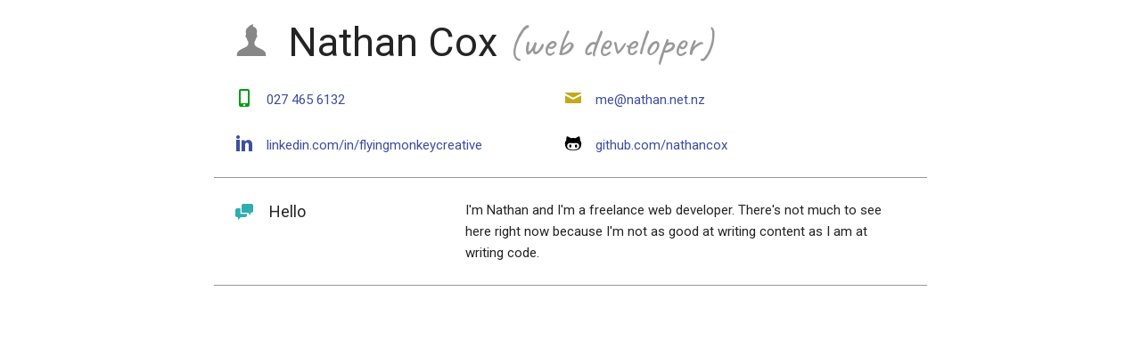

--- FILE ---
content_type: text/html; charset=UTF-8
request_url: https://nathan.net.nz/
body_size: 2612
content:
<!DOCTYPE html>
<html>
<head>
	<title>Nathan Cox Web Developer</title>

	<meta charset="utf-8">
	<meta name="viewport" content="width=device-width, initial-scale=1.0">
	<meta http-equiv="Content-Type" content="text/html; charset=utf-8">

    <link href="https://fonts.googleapis.com/css?family=Caveat|Roboto" rel="stylesheet">

    <link rel="stylesheet" type="text/css" href='css/layout.css'></link>

    <!--
      Hi, thanks for viewing my source!

      Icons are Entypo pictograms by Daniel Bruce — www.entypo.com.
      Inline SVG compiled by, like, twelve lines of PHP for now.
      SCSS compiled by Brunch — brunch.io.
    -->
</head>
<body>

<svg xmlns="http://www.w3.org/2000/svg" style="display: none;"><symbol id="icon-user" viewBox="0 0 20 20">
<path d="M7.725,2.146c-1.016,0.756-1.289,1.953-1.239,2.59C6.55,5.515,6.708,6.529,6.708,6.529s-0.313,0.17-0.313,0.854  C6.504,9.1,7.078,8.359,7.196,9.112c0.284,1.814,0.933,1.491,0.933,2.481c0,1.649-0.68,2.42-2.803,3.334C3.196,15.845,1,17,1,19v1  h18v-1c0-2-2.197-3.155-4.328-4.072c-2.123-0.914-2.801-1.684-2.801-3.334c0-0.99,0.647-0.667,0.932-2.481  c0.119-0.753,0.692-0.012,0.803-1.729c0-0.684-0.314-0.854-0.314-0.854s0.158-1.014,0.221-1.793c0.065-0.817-0.398-2.561-2.3-3.096  c-0.333-0.34-0.558-0.881,0.466-1.424C9.439,0.112,8.918,1.284,7.725,2.146z"></path>
</symbol> <symbol id="icon-mobile" viewBox="0 0 20 20">
<path d="M14.004,0H5.996C4.894,0,4,0.894,4,1.996v16.007C4,19.106,4.894,20,5.996,20h8.007C15.106,20,16,19.106,16,18.004V1.996  C16,0.894,15.106,0,14.004,0z M10,19c-0.69,0-1.25-0.447-1.25-1s0.56-1,1.25-1s1.25,0.447,1.25,1S10.69,19,10,19z M14,16H6V2h8V16z"></path>
</symbol> <symbol id="icon-mail" viewBox="0 0 20 20">
<path d="M1.574,5.286c0.488,0.262,7.248,3.894,7.5,4.029C9.326,9.45,9.652,9.514,9.98,9.514c0.328,0,0.654-0.064,0.906-0.199  s7.012-3.767,7.5-4.029C18.875,5.023,19.337,4,18.44,4H1.521C0.624,4,1.086,5.023,1.574,5.286z M18.613,7.489  c-0.555,0.289-7.387,3.849-7.727,4.027s-0.578,0.199-0.906,0.199s-0.566-0.021-0.906-0.199S1.941,7.777,1.386,7.488  C0.996,7.284,1,7.523,1,7.707S1,15,1,15c0,0.42,0.566,1,1,1h16c0.434,0,1-0.58,1-1c0,0,0-7.108,0-7.292S19.004,7.285,18.613,7.489z"></path>
</symbol> <symbol id="icon-linkedin" viewBox="0 0 20 20">
<path d="M5,3c0,1.1-0.7,2-2,2C1.8,5,1,4.1,1,3.1C1,2,1.8,1,3,1S5,1.9,5,3z M1,19h4V6H1V19z M14.6,6.2c-2.1,0-3.3,1.2-3.8,2h-0.1  l-0.2-1.7H6.9C6.9,7.6,7,8.9,7,10.4V19h4v-7.1c0-0.4,0-0.7,0.1-1c0.3-0.7,0.8-1.6,1.9-1.6c1.4,0,2,1.2,2,2.8V19h4v-7.4  C19,7.9,17.1,6.2,14.6,6.2z"></path>
</symbol> <symbol id="icon-github" viewBox="0 0 20 20">
<path d="M13.18,11.309c-0.718,0-1.3,0.807-1.3,1.799c0,0.994,0.582,1.801,1.3,1.801s1.3-0.807,1.3-1.801  C14.479,12.116,13.898,11.309,13.18,11.309z M17.706,6.626c0.149-0.365,0.155-2.439-0.635-4.426c0,0-1.811,0.199-4.551,2.08  c-0.575-0.16-1.548-0.238-2.519-0.238c-0.973,0-1.945,0.078-2.52,0.238C4.74,2.399,2.929,2.2,2.929,2.2  C2.14,4.187,2.148,6.261,2.295,6.626C1.367,7.634,0.8,8.845,0.8,10.497c0,7.186,5.963,7.301,7.467,7.301  c0.342,0,1.018,0.002,1.734,0.002c0.715,0,1.392-0.002,1.732-0.002c1.506,0,7.467-0.115,7.467-7.301  C19.2,8.845,18.634,7.634,17.706,6.626z M10.028,16.915H9.972c-3.771,0-6.709-0.449-6.709-4.115c0-0.879,0.31-1.693,1.047-2.369  c1.227-1.127,3.305-0.531,5.662-0.531c0.01,0,0.02,0,0.029,0c0.01,0,0.018,0,0.027,0c2.357,0,4.436-0.596,5.664,0.531  c0.735,0.676,1.045,1.49,1.045,2.369C16.737,16.466,13.8,16.915,10.028,16.915z M6.821,11.309c-0.718,0-1.3,0.807-1.3,1.799  c0,0.994,0.582,1.801,1.3,1.801c0.719,0,1.301-0.807,1.301-1.801C8.122,12.116,7.54,11.309,6.821,11.309z"></path>
</symbol> <symbol id="icon-chat" viewBox="0 0 20 20">
<path d="M5.8,12.2V6H2C0.9,6,0,6.9,0,8v6c0,1.1,0.9,2,2,2h1v3l3-3h5c1.1,0,2-0.9,2-2v-1.82c-0.064,0.014-0.132,0.021-0.2,0.021h-7  V12.2z M18,1H9C7.9,1,7,1.9,7,3v8h7l3,3v-3h1c1.1,0,2-0.899,2-2V3C20,1.9,19.1,1,18,1z"></path>
</symbol></svg>

<header id='site-header' class='site-container'>
    <h1><svg class="icon icon-user "><use xlink:href="#icon-user" /></svg>Nathan Cox <aside>(web developer)</aside></h1>

    <ul class='icons two-col'>
        <li class='icon-phone'><svg class="icon icon-mobile "><use xlink:href="#icon-mobile" /></svg><a href='tel:027 465 6132'>027 465 6132</a></li>
        <li class='icon-email'><svg class="icon icon-mail "><use xlink:href="#icon-mail" /></svg><a href="/cdn-cgi/l/email-protection#08656d4866697c60696626666d7c266672"><span class="__cf_email__" data-cfemail="e18c84a18f809589808fcf8f8495cf8f9b">[email&#160;protected]</span></a></li>
        <li class='icon-linkedin'><svg class="icon icon-linkedin "><use xlink:href="#icon-linkedin" /></svg><a href='http://linkedin.com/in/flyingmonkeycreative'>linkedin.com/in/flyingmonkeycreative</a></li>
        <li class='icon-github'><svg class="icon icon-github "><use xlink:href="#icon-github" /></svg><a href='https://github.com/nathancox'>github.com/nathancox</a></li>
    </ul>
</header>

<div class='site-container'>
    <div class='row four-eight'>
        <div>
            <h2><svg class="icon icon-chat "><use xlink:href="#icon-chat" /></svg>Hello</h2>
        </div>
        <div>
            <p>
                I'm Nathan and I'm a freelance web developer.  There's not much to see here right now because I'm not as good at writing content as I am at writing code.
            </p>
        </div>
    </div>
</div>
</div>



<script data-cfasync="false" src="/cdn-cgi/scripts/5c5dd728/cloudflare-static/email-decode.min.js"></script><script defer src="https://static.cloudflareinsights.com/beacon.min.js/vcd15cbe7772f49c399c6a5babf22c1241717689176015" integrity="sha512-ZpsOmlRQV6y907TI0dKBHq9Md29nnaEIPlkf84rnaERnq6zvWvPUqr2ft8M1aS28oN72PdrCzSjY4U6VaAw1EQ==" data-cf-beacon='{"version":"2024.11.0","token":"a30d91291caa4e8091da3a80d44a26f7","r":1,"server_timing":{"name":{"cfCacheStatus":true,"cfEdge":true,"cfExtPri":true,"cfL4":true,"cfOrigin":true,"cfSpeedBrain":true},"location_startswith":null}}' crossorigin="anonymous"></script>
</body>
</html>


--- FILE ---
content_type: text/css
request_url: https://nathan.net.nz/css/layout.css
body_size: 667
content:
svg.icon{display:inline-block;margin-right:1em;position:relative;top:.2em;width:20px;height:20px}svg.icon:hover{transform:scale(1.2)}.icon-chat{fill:#2faeb0}.icon-mobile{fill:#019d14}.icon-mail{fill:#c3a91b}.icon-mail svg{top:5px}.icon-home{fill:#b50808}.icon-linkedin{fill:#3e4ea0}.icon-gauge{fill:#b50808}.icon-briefcase{fill:#ab6812}.icon-graduation-cap{fill:#00097b}body{margin:0;padding:0;font-size:15px;font-family:Roboto,sans-serif;line-height:24px;color:#242424}a:link,a:visited{text-decoration:none;color:#3e4ea0}p{margin:0 0 24px}h1{font-size:3em;font-weight:400;margin:24px 0;line-height:48px}h1 .icon{margin-right:.5em;fill:#878787;width:.8em;height:.8em;top:0}h2{margin:0 0 24px;line-height:24px;font-size:1.2em;font-weight:400}h3{margin:0 0 24px;line-height:24px;font-weight:400}img{border:1px solid #999}aside{font-family:Caveat,sans-serif;color:#999;display:inline}ol,ul{margin:0}ol li,ul li{margin:0 0 24px}ol.two-col,ul.two-col{padding:0;list-style:none}@media print,(min-width:670px){ol.two-col li,ul.two-col li{width:48.57143%;display:inline-block}}@media screen{ol.checkmarks,ul.checkmarks{list-style:none;padding:0}ol.checkmarks li,ul.checkmarks li{padding-left:48px;position:relative}ol.checkmarks li:before,ul.checkmarks li:before{position:absolute;left:10px;top:4px;content:'';height:20px;width:20px;background-repeat:no-repeat;display:inline-block;background-image:url(../svg/tick.svg);fill:#03b014}}@media print,(min-width:600px){.row>div{margin-right:2.85714%;float:left}.row>div:last-child{margin-right:0}.row:after{content:" ";display:block;clear:both}.row.four-eight>div:first-child{width:31.42857%}.row.four-eight>div:last-child{width:65.71429%}}.four-four-four>div{width:auto}@media print,(min-width:500px) and (max-width:700px){.four-four-four>div{width:48.57143%}.four-four-four>div:nth-child(2n){margin-right:0}}@media only screen and (min-width:700px){.four-four-four>div{width:31.42857%}.four-four-four>div:nth-child(3n){margin-right:0}}*,:after,:before{box-sizing:border-box}.site-container{max-width:800px;margin:0 auto 24px;border-bottom:1px solid #999;padding:0 24px}.site-container:last-child{border-bottom:0}ol.timeline{list-style:none;padding:0;position:relative}ol.timeline:before{content:" ";display:block;width:1px;height:100%;background-color:#999;position:absolute;left:-14px;top:10px}ol.timeline>li{position:relative}ol.timeline>li:before{content:" ";display:block;width:9px;height:9px;background-color:#242424;position:absolute;left:-18px;top:10px;border:2px solid #fff}ol.timeline>li:after{content:" ";display:block;clear:both}ol.timeline>li header{position:relative;padding-left:48px}ol.timeline>li header h2{margin:0}ol.timeline>li header h2 svg{position:absolute;left:8px;top:4px}ol.timeline>li header span{color:#878787}ol.timeline>li header svg.arrow{display:none}ol.timeline>li div{padding-left:48px}@media (min-width:600px){ol.timeline>li header{margin-right:2.85714%;float:left;width:48.57143%}ol.timeline>li header svg.arrow{display:block;margin:0;position:absolute;right:0;top:2px;fill:#999}ol.timeline>li div{float:left;width:48.57143%;padding-left:0}}ol.timeline>li div p{margin:0}.thumbnails img,.thumbnails svg{width:100%;display:block;margin-bottom:24px}.thumbnails svg{margin:0 auto;max-height:184px}@media print{.noprint{display:none}}
/*# sourceMappingURL=layout.css.map*/